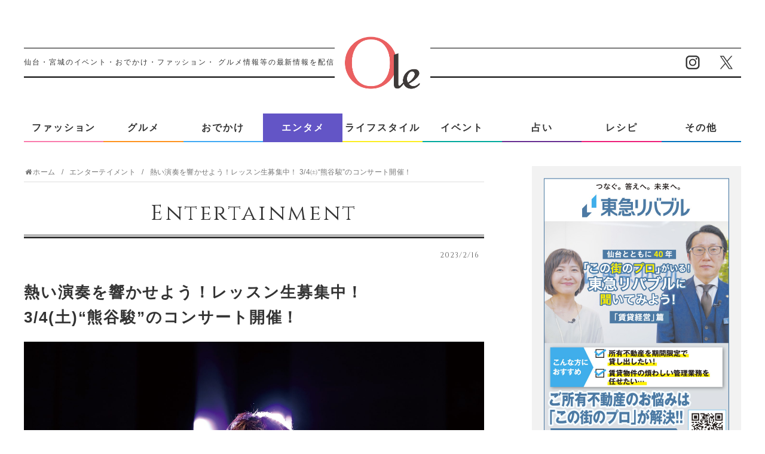

--- FILE ---
content_type: text/html; charset=UTF-8
request_url: https://o-lemo.jp/entertainment/230217-kiji-bopwind/
body_size: 11257
content:
<!DOCTYPE html>
<html lang="ja">
<head>
<!-- Google Tag Manager -->
<script>(function(w,d,s,l,i){w[l]=w[l]||[];w[l].push({'gtm.start':
new Date().getTime(),event:'gtm.js'});var f=d.getElementsByTagName(s)[0],
j=d.createElement(s),dl=l!='dataLayer'?'&l='+l:'';j.async=true;j.src=
'https://www.googletagmanager.com/gtm.js?id='+i+dl;f.parentNode.insertBefore(j,f);
})(window,document,'script','dataLayer','GTM-P96BNLK');</script>
<!-- End Google Tag Manager -->
<script data-ad-client="ca-pub-9543795278870658" async src="https://pagead2.googlesyndication.com/pagead/js/adsbygoogle.js"></script>
<meta charset="UTF-8">
<meta name="viewport" content="width=1280, maximum-scale=1, user-scalable=yes">
<link rel="alternate" type="application/rss+xml" title="オーレ（ファッション、グルメ、イベント、カルチャー、おでかけ、仙台・宮城のライフスタイル最新情報） RSS Feed" href="https://o-lemo.jp/feed/" />
<link rel="pingback" href="https://o-lemo.jp/xmlrpc.php" />
<meta name="description" content="熱い演奏を響かせよう！レッスン生募集中！3/4㈯“熊谷駿”のコンサート開催！サックス奏者“熊谷駿”のサックススクールは、自宅等での練習不要でレッスン内で楽しく成長！また、3/4㈯「楽楽楽ホール」にて“熊谷駿”のコンサートも開催！初めての方で" />
<meta name="keywords" content="エンターテイメント" />
<!-- OGP -->
<meta property="og:type" content="article">
<meta property="og:description" content="熱い演奏を響かせよう！レッスン生募集中！3/4㈯“熊谷駿”のコンサート開催！サックス奏者“熊谷駿”のサックススクールは、自宅等での練習不要でレッスン内で楽しく成長！また、3/4㈯「楽楽楽ホール」にて“熊谷駿”のコンサートも開催！初めての方で">
<meta property="og:title" content="熱い演奏を響かせよう！レッスン生募集中！ 3/4㈯“熊谷駿”のコンサート開催！">
<meta property="og:url" content="https://o-lemo.jp/entertainment/230217-kiji-bopwind/">
<meta property="og:image" content="https://o-lemo.jp/wp-content/uploads/2023/02/5DCF0272.jpg">
<meta property="og:site_name" content="オーレ（ファッション、グルメ、イベント、カルチャー、おでかけ、仙台・宮城のライフスタイル最新情報）">
<meta property="og:locale" content="ja_JP">
<!-- /OGP -->
<!-- Twitter Card -->
<meta name="twitter:card" content="summary">
<meta name="twitter:description" content="熱い演奏を響かせよう！レッスン生募集中！3/4㈯“熊谷駿”のコンサート開催！サックス奏者“熊谷駿”のサックススクールは、自宅等での練習不要でレッスン内で楽しく成長！また、3/4㈯「楽楽楽ホール」にて“熊谷駿”のコンサートも開催！初めての方で">
<meta name="twitter:title" content="熱い演奏を響かせよう！レッスン生募集中！ 3/4㈯“熊谷駿”のコンサート開催！">
<meta name="twitter:url" content="https://o-lemo.jp/entertainment/230217-kiji-bopwind/">
<meta name="twitter:image" content="https://o-lemo.jp/wp-content/uploads/2023/02/5DCF0272.jpg">
<meta name="twitter:domain" content="o-lemo.jp">
<!-- /Twitter Card -->

<title>熱い演奏を響かせよう！レッスン生募集中！ 3/4㈯“熊谷駿”のコンサート開催！  |  エンターテイメント  |  オーレ（ファッション、グルメ、イベント、カルチャー、おでかけ、仙台・宮城のライフスタイル最新情報）</title>
<meta name='robots' content='max-image-preview:large' />
<link rel='dns-prefetch' href='//o-lemo.jp' />
<link rel='dns-prefetch' href='//unpkg.com' />
<link rel='dns-prefetch' href='//www.googletagmanager.com' />
<link rel='dns-prefetch' href='//pagead2.googlesyndication.com' />
<link rel="alternate" type="application/rss+xml" title="オーレ（ファッション、グルメ、イベント、カルチャー、おでかけ、仙台・宮城のライフスタイル最新情報） &raquo; フィード" href="https://o-lemo.jp/feed/" />
<link rel='stylesheet' id='ole-style-css' href='https://o-lemo.jp/wp-content/themes/ole/style.css' type='text/css' media='all' />
<link rel='stylesheet' id='responsive-style-css' href='https://o-lemo.jp/wp-content/themes/ole/css/responsive-pc.css' type='text/css' media='all' />
<link rel='stylesheet' id='font-awesome-style-css' href='https://o-lemo.jp/wp-content/themes/ole/webfonts/css/font-awesome.min.css' type='text/css' media='all' />
<link rel='stylesheet' id='icomoon-style-css' href='https://o-lemo.jp/wp-content/themes/ole/webfonts/icomoon/style.css' type='text/css' media='all' />
<link rel='stylesheet' id='extension-style-css' href='https://o-lemo.jp/wp-content/themes/ole/css/extension.css' type='text/css' media='all' />
<style id='extension-style-inline-css' type='text/css'>
.article{font-size:15px}#header .alignleft{margin-right:30px;max-width:none}@media screen and (max-width:639px){.article br{display:block}} #main .social-count{display:none} .arrow-box{display:none}#sns-group-top .balloon-btn-set{width:auto}
</style>
<link rel='stylesheet' id='child-style-css' href='https://o-lemo.jp/wp-content/themes/ole-child/style.css' type='text/css' media='all' />
<link rel='stylesheet' id='print-style-css' href='https://o-lemo.jp/wp-content/themes/ole/css/print.css' type='text/css' media='print' />
<link rel='stylesheet' id='wp-block-library-css' href='https://o-lemo.jp/wp-includes/css/dist/block-library/style.min.css' type='text/css' media='all' />
<link rel='stylesheet' id='classic-theme-styles-css' href='https://o-lemo.jp/wp-includes/css/classic-themes.min.css' type='text/css' media='all' />
<style id='global-styles-inline-css' type='text/css'>
body{--wp--preset--color--black: #000000;--wp--preset--color--cyan-bluish-gray: #abb8c3;--wp--preset--color--white: #ffffff;--wp--preset--color--pale-pink: #f78da7;--wp--preset--color--vivid-red: #cf2e2e;--wp--preset--color--luminous-vivid-orange: #ff6900;--wp--preset--color--luminous-vivid-amber: #fcb900;--wp--preset--color--light-green-cyan: #7bdcb5;--wp--preset--color--vivid-green-cyan: #00d084;--wp--preset--color--pale-cyan-blue: #8ed1fc;--wp--preset--color--vivid-cyan-blue: #0693e3;--wp--preset--color--vivid-purple: #9b51e0;--wp--preset--gradient--vivid-cyan-blue-to-vivid-purple: linear-gradient(135deg,rgba(6,147,227,1) 0%,rgb(155,81,224) 100%);--wp--preset--gradient--light-green-cyan-to-vivid-green-cyan: linear-gradient(135deg,rgb(122,220,180) 0%,rgb(0,208,130) 100%);--wp--preset--gradient--luminous-vivid-amber-to-luminous-vivid-orange: linear-gradient(135deg,rgba(252,185,0,1) 0%,rgba(255,105,0,1) 100%);--wp--preset--gradient--luminous-vivid-orange-to-vivid-red: linear-gradient(135deg,rgba(255,105,0,1) 0%,rgb(207,46,46) 100%);--wp--preset--gradient--very-light-gray-to-cyan-bluish-gray: linear-gradient(135deg,rgb(238,238,238) 0%,rgb(169,184,195) 100%);--wp--preset--gradient--cool-to-warm-spectrum: linear-gradient(135deg,rgb(74,234,220) 0%,rgb(151,120,209) 20%,rgb(207,42,186) 40%,rgb(238,44,130) 60%,rgb(251,105,98) 80%,rgb(254,248,76) 100%);--wp--preset--gradient--blush-light-purple: linear-gradient(135deg,rgb(255,206,236) 0%,rgb(152,150,240) 100%);--wp--preset--gradient--blush-bordeaux: linear-gradient(135deg,rgb(254,205,165) 0%,rgb(254,45,45) 50%,rgb(107,0,62) 100%);--wp--preset--gradient--luminous-dusk: linear-gradient(135deg,rgb(255,203,112) 0%,rgb(199,81,192) 50%,rgb(65,88,208) 100%);--wp--preset--gradient--pale-ocean: linear-gradient(135deg,rgb(255,245,203) 0%,rgb(182,227,212) 50%,rgb(51,167,181) 100%);--wp--preset--gradient--electric-grass: linear-gradient(135deg,rgb(202,248,128) 0%,rgb(113,206,126) 100%);--wp--preset--gradient--midnight: linear-gradient(135deg,rgb(2,3,129) 0%,rgb(40,116,252) 100%);--wp--preset--duotone--dark-grayscale: url('#wp-duotone-dark-grayscale');--wp--preset--duotone--grayscale: url('#wp-duotone-grayscale');--wp--preset--duotone--purple-yellow: url('#wp-duotone-purple-yellow');--wp--preset--duotone--blue-red: url('#wp-duotone-blue-red');--wp--preset--duotone--midnight: url('#wp-duotone-midnight');--wp--preset--duotone--magenta-yellow: url('#wp-duotone-magenta-yellow');--wp--preset--duotone--purple-green: url('#wp-duotone-purple-green');--wp--preset--duotone--blue-orange: url('#wp-duotone-blue-orange');--wp--preset--font-size--small: 13px;--wp--preset--font-size--medium: 20px;--wp--preset--font-size--large: 36px;--wp--preset--font-size--x-large: 42px;--wp--preset--spacing--20: 0.44rem;--wp--preset--spacing--30: 0.67rem;--wp--preset--spacing--40: 1rem;--wp--preset--spacing--50: 1.5rem;--wp--preset--spacing--60: 2.25rem;--wp--preset--spacing--70: 3.38rem;--wp--preset--spacing--80: 5.06rem;--wp--preset--shadow--natural: 6px 6px 9px rgba(0, 0, 0, 0.2);--wp--preset--shadow--deep: 12px 12px 50px rgba(0, 0, 0, 0.4);--wp--preset--shadow--sharp: 6px 6px 0px rgba(0, 0, 0, 0.2);--wp--preset--shadow--outlined: 6px 6px 0px -3px rgba(255, 255, 255, 1), 6px 6px rgba(0, 0, 0, 1);--wp--preset--shadow--crisp: 6px 6px 0px rgba(0, 0, 0, 1);}:where(.is-layout-flex){gap: 0.5em;}body .is-layout-flow > .alignleft{float: left;margin-inline-start: 0;margin-inline-end: 2em;}body .is-layout-flow > .alignright{float: right;margin-inline-start: 2em;margin-inline-end: 0;}body .is-layout-flow > .aligncenter{margin-left: auto !important;margin-right: auto !important;}body .is-layout-constrained > .alignleft{float: left;margin-inline-start: 0;margin-inline-end: 2em;}body .is-layout-constrained > .alignright{float: right;margin-inline-start: 2em;margin-inline-end: 0;}body .is-layout-constrained > .aligncenter{margin-left: auto !important;margin-right: auto !important;}body .is-layout-constrained > :where(:not(.alignleft):not(.alignright):not(.alignfull)){max-width: var(--wp--style--global--content-size);margin-left: auto !important;margin-right: auto !important;}body .is-layout-constrained > .alignwide{max-width: var(--wp--style--global--wide-size);}body .is-layout-flex{display: flex;}body .is-layout-flex{flex-wrap: wrap;align-items: center;}body .is-layout-flex > *{margin: 0;}:where(.wp-block-columns.is-layout-flex){gap: 2em;}.has-black-color{color: var(--wp--preset--color--black) !important;}.has-cyan-bluish-gray-color{color: var(--wp--preset--color--cyan-bluish-gray) !important;}.has-white-color{color: var(--wp--preset--color--white) !important;}.has-pale-pink-color{color: var(--wp--preset--color--pale-pink) !important;}.has-vivid-red-color{color: var(--wp--preset--color--vivid-red) !important;}.has-luminous-vivid-orange-color{color: var(--wp--preset--color--luminous-vivid-orange) !important;}.has-luminous-vivid-amber-color{color: var(--wp--preset--color--luminous-vivid-amber) !important;}.has-light-green-cyan-color{color: var(--wp--preset--color--light-green-cyan) !important;}.has-vivid-green-cyan-color{color: var(--wp--preset--color--vivid-green-cyan) !important;}.has-pale-cyan-blue-color{color: var(--wp--preset--color--pale-cyan-blue) !important;}.has-vivid-cyan-blue-color{color: var(--wp--preset--color--vivid-cyan-blue) !important;}.has-vivid-purple-color{color: var(--wp--preset--color--vivid-purple) !important;}.has-black-background-color{background-color: var(--wp--preset--color--black) !important;}.has-cyan-bluish-gray-background-color{background-color: var(--wp--preset--color--cyan-bluish-gray) !important;}.has-white-background-color{background-color: var(--wp--preset--color--white) !important;}.has-pale-pink-background-color{background-color: var(--wp--preset--color--pale-pink) !important;}.has-vivid-red-background-color{background-color: var(--wp--preset--color--vivid-red) !important;}.has-luminous-vivid-orange-background-color{background-color: var(--wp--preset--color--luminous-vivid-orange) !important;}.has-luminous-vivid-amber-background-color{background-color: var(--wp--preset--color--luminous-vivid-amber) !important;}.has-light-green-cyan-background-color{background-color: var(--wp--preset--color--light-green-cyan) !important;}.has-vivid-green-cyan-background-color{background-color: var(--wp--preset--color--vivid-green-cyan) !important;}.has-pale-cyan-blue-background-color{background-color: var(--wp--preset--color--pale-cyan-blue) !important;}.has-vivid-cyan-blue-background-color{background-color: var(--wp--preset--color--vivid-cyan-blue) !important;}.has-vivid-purple-background-color{background-color: var(--wp--preset--color--vivid-purple) !important;}.has-black-border-color{border-color: var(--wp--preset--color--black) !important;}.has-cyan-bluish-gray-border-color{border-color: var(--wp--preset--color--cyan-bluish-gray) !important;}.has-white-border-color{border-color: var(--wp--preset--color--white) !important;}.has-pale-pink-border-color{border-color: var(--wp--preset--color--pale-pink) !important;}.has-vivid-red-border-color{border-color: var(--wp--preset--color--vivid-red) !important;}.has-luminous-vivid-orange-border-color{border-color: var(--wp--preset--color--luminous-vivid-orange) !important;}.has-luminous-vivid-amber-border-color{border-color: var(--wp--preset--color--luminous-vivid-amber) !important;}.has-light-green-cyan-border-color{border-color: var(--wp--preset--color--light-green-cyan) !important;}.has-vivid-green-cyan-border-color{border-color: var(--wp--preset--color--vivid-green-cyan) !important;}.has-pale-cyan-blue-border-color{border-color: var(--wp--preset--color--pale-cyan-blue) !important;}.has-vivid-cyan-blue-border-color{border-color: var(--wp--preset--color--vivid-cyan-blue) !important;}.has-vivid-purple-border-color{border-color: var(--wp--preset--color--vivid-purple) !important;}.has-vivid-cyan-blue-to-vivid-purple-gradient-background{background: var(--wp--preset--gradient--vivid-cyan-blue-to-vivid-purple) !important;}.has-light-green-cyan-to-vivid-green-cyan-gradient-background{background: var(--wp--preset--gradient--light-green-cyan-to-vivid-green-cyan) !important;}.has-luminous-vivid-amber-to-luminous-vivid-orange-gradient-background{background: var(--wp--preset--gradient--luminous-vivid-amber-to-luminous-vivid-orange) !important;}.has-luminous-vivid-orange-to-vivid-red-gradient-background{background: var(--wp--preset--gradient--luminous-vivid-orange-to-vivid-red) !important;}.has-very-light-gray-to-cyan-bluish-gray-gradient-background{background: var(--wp--preset--gradient--very-light-gray-to-cyan-bluish-gray) !important;}.has-cool-to-warm-spectrum-gradient-background{background: var(--wp--preset--gradient--cool-to-warm-spectrum) !important;}.has-blush-light-purple-gradient-background{background: var(--wp--preset--gradient--blush-light-purple) !important;}.has-blush-bordeaux-gradient-background{background: var(--wp--preset--gradient--blush-bordeaux) !important;}.has-luminous-dusk-gradient-background{background: var(--wp--preset--gradient--luminous-dusk) !important;}.has-pale-ocean-gradient-background{background: var(--wp--preset--gradient--pale-ocean) !important;}.has-electric-grass-gradient-background{background: var(--wp--preset--gradient--electric-grass) !important;}.has-midnight-gradient-background{background: var(--wp--preset--gradient--midnight) !important;}.has-small-font-size{font-size: var(--wp--preset--font-size--small) !important;}.has-medium-font-size{font-size: var(--wp--preset--font-size--medium) !important;}.has-large-font-size{font-size: var(--wp--preset--font-size--large) !important;}.has-x-large-font-size{font-size: var(--wp--preset--font-size--x-large) !important;}
.wp-block-navigation a:where(:not(.wp-element-button)){color: inherit;}
:where(.wp-block-columns.is-layout-flex){gap: 2em;}
.wp-block-pullquote{font-size: 1.5em;line-height: 1.6;}
</style>
<link rel='stylesheet' id='contact-form-7-css' href='https://o-lemo.jp/wp-content/plugins/contact-form-7/includes/css/styles.css' type='text/css' media='all' />
<link rel='stylesheet' id='cf7msm_styles-css' href='https://o-lemo.jp/wp-content/plugins/contact-form-7-multi-step-module/resources/cf7msm.css' type='text/css' media='all' />
<link rel='stylesheet' id='wordpress-popular-posts-css-css' href='https://o-lemo.jp/wp-content/plugins/wordpress-popular-posts/assets/css/wpp.css' type='text/css' media='all' />
<link rel="canonical" href="https://o-lemo.jp/entertainment/230217-kiji-bopwind/" />
<link rel='shortlink' href='https://o-lemo.jp/?p=37322' />
<link rel="alternate" type="application/json+oembed" href="https://o-lemo.jp/wp-json/oembed/1.0/embed?url=https%3A%2F%2Fo-lemo.jp%2Fentertainment%2F230217-kiji-bopwind%2F" />
<link rel="alternate" type="text/xml+oembed" href="https://o-lemo.jp/wp-json/oembed/1.0/embed?url=https%3A%2F%2Fo-lemo.jp%2Fentertainment%2F230217-kiji-bopwind%2F&#038;format=xml" />
<meta name="generator" content="Site Kit by Google 1.98.0" /><script type="text/javascript">
	window._se_plugin_version = '8.1.9';
</script>
            <style id="wpp-loading-animation-styles">@-webkit-keyframes bgslide{from{background-position-x:0}to{background-position-x:-200%}}@keyframes bgslide{from{background-position-x:0}to{background-position-x:-200%}}.wpp-widget-placeholder,.wpp-widget-block-placeholder{margin:0 auto;width:60px;height:3px;background:#dd3737;background:linear-gradient(90deg,#dd3737 0%,#571313 10%,#dd3737 100%);background-size:200% auto;border-radius:3px;-webkit-animation:bgslide 1s infinite linear;animation:bgslide 1s infinite linear}</style>
            
<!-- Google AdSense スニペット (Site Kit が追加) -->
<meta name="google-adsense-platform-account" content="ca-host-pub-2644536267352236">
<meta name="google-adsense-platform-domain" content="sitekit.withgoogle.com">
<!-- (ここまで) Google AdSense スニペット (Site Kit が追加) -->

<!-- Google AdSense スニペット (Site Kit が追加) -->
<script async="async" src="https://pagead2.googlesyndication.com/pagead/js/adsbygoogle.js?client=ca-pub-9543795278870658&amp;host=ca-host-pub-2644536267352236" crossorigin="anonymous" type="text/javascript"></script>

<!-- (ここまで) Google AdSense スニペット (Site Kit が追加) -->

<!-- Google タグ マネージャー スニペット (Site Kit が追加) -->
<script type="text/javascript">
			( function( w, d, s, l, i ) {
				w[l] = w[l] || [];
				w[l].push( {'gtm.start': new Date().getTime(), event: 'gtm.js'} );
				var f = d.getElementsByTagName( s )[0],
					j = d.createElement( s ), dl = l != 'dataLayer' ? '&l=' + l : '';
				j.async = true;
				j.src = 'https://www.googletagmanager.com/gtm.js?id=' + i + dl;
				f.parentNode.insertBefore( j, f );
			} )( window, document, 'script', 'dataLayer', 'GTM-NXJMJZ8' );
			
</script>

<!-- (ここまで) Google タグ マネージャー スニペット (Site Kit が追加) -->


<!-- CJT Global Block (1) - Single - START -->
<link rel="stylesheet" href="https://o-lemo.jp/wp-content/themes/ole-child/css/style_single.css">
<!-- CJT Global Block (1) - Single - END -->

<link rel="icon" href="https://o-lemo.jp/wp-content/uploads/2024/02/apple-touch-icon.jpg" sizes="32x32" />
<link rel="icon" href="https://o-lemo.jp/wp-content/uploads/2024/02/apple-touch-icon.jpg" sizes="192x192" />
<link rel="apple-touch-icon" href="https://o-lemo.jp/wp-content/uploads/2024/02/apple-touch-icon.jpg" />
<meta name="msapplication-TileImage" content="https://o-lemo.jp/wp-content/uploads/2024/02/apple-touch-icon.jpg" />
<style type="text/css">a.nordot-read-more { }</style><link href="https://o-lemo.jp/resource/css/zdo_drawer_menu.css" rel="stylesheet">
</head>
<body class="post-template-default single single-post postid-37322 single-format-standard categoryid-5" itemscope itemtype="http://schema.org/WebPage">
<!-- Google Tag Manager (noscript) -->
<noscript><iframe src="https://www.googletagmanager.com/ns.html?id=GTM-P96BNLK"
height="0" width="0" style="display:none;visibility:hidden"></iframe></noscript>
<!-- End Google Tag Manager (noscript) -->
<div id="container">

<!-- header -->
<header id="header" itemscope itemtype="http://schema.org/WPHeader">
 <div class="inner">
  <h1 id="logo"><a href="https://o-lemo.jp/"><img src="https://o-lemo.jp/resource/images/header/logo.png" alt="オーレ（ファッション、グルメ、イベント、カルチャー、おでかけ、仙台・宮城のライフスタイル最新情報）"></a></h1>
  <h2>仙台・宮城のイベント・おでかけ・ファッション・<br class="tb2">
   グルメ情報等の最新情報を配信！！</h2>
  <div id="header_sns">
   <ul>
    <li><a href="https://www.instagram.com/kahoku_ole/" target="_blank"><img src="https://o-lemo.jp/resource/images/header/icon_sns_instagram.png" alt="インスタグラム"></a></li>
    <li><a href="https://twitter.com/olemoolemo" target="_blank"><img src="https://o-lemo.jp/resource/images/header/icon_sns_twitter.png" alt="ツイッター"></a></li>
   </ul>
  </div>
 </div>
 <!--/ .inner -->

 <!-- #spNav -->
 <div id="spNav" class="sp">
 <nav>
  <ul class="clearfix">
   <li id="gNav_fashion"><a href="https://o-lemo.jp/fashion/"><img src="https://o-lemo.jp/wp-content/themes/ole-child/images/sp/sp_menu_01.png" alt="ファッション"></a></li>
   <li id="gNav_gourmet"><a href="https://o-lemo.jp/gourmet/"><img src="https://o-lemo.jp/wp-content/themes/ole-child/images/sp/sp_menu_02.png" alt="グルメ"></a></li>
   <li id="gNav_leisure"><a href="https://o-lemo.jp/leisure/"><img src="https://o-lemo.jp/wp-content/themes/ole-child/images/sp/sp_menu_03.png" alt="おでかけ"></a></li>
   <li id="gNav_enter"><a href="https://o-lemo.jp/entertainment/"><img src="https://o-lemo.jp/wp-content/themes/ole-child/images/sp/sp_menu_04.png" alt="エンタメ"></a></li>
   <li id="gNav_lifestyle"><a href="https://o-lemo.jp/lifestyle/"><img src="https://o-lemo.jp/wp-content/themes/ole-child/images/sp/sp_menu_05.png" alt="ライフスタイル"></a></li>
   <li id="gNav_event"><a href="https://o-lemo.jp/event/"><img src="https://o-lemo.jp/wp-content/themes/ole-child/images/sp/sp_menu_06.png" alt="イベント"></a></li>
   <li id="gNav_fortune"><a href="https://o-lemo.jp/fortune/"><img src="https://o-lemo.jp/wp-content/themes/ole-child/images/sp/sp_menu_07.png" alt="占い"></a></li>
   <li id="gNav_recipe"><a href="https://o-lemo.jp/recipe/"><img src="https://o-lemo.jp/wp-content/themes/ole-child/images/sp/sp_menu_08.png" alt="レシピ"></a></li>
   <li id="gNav_etc"><a href="https://o-lemo.jp/others/"><img src="https://o-lemo.jp/wp-content/themes/ole-child/images/sp/sp_menu_09.png" alt="その他"></a></li>
   <li id="gNav_etc"><a href="https://o-lemo.jp/movie/"><img src="https://o-lemo.jp/wp-content/themes/ole-child/images/sp/sp_menu_10.png" alt="オレモチャンネル"></a></li>
   <li id="gNav_etc"><a href="https://o-lemo.jp/sendai_news/260129_03/"><img src="https://o-lemo.jp/wp-content/themes/ole-child/images/sp/sp_menu_11.png" alt="仙台ニュース"></a></li>
      <li id="gNav_etc"><a href="https://o-lemo.jp/present_week/260130/"><img src="https://o-lemo.jp/wp-content/themes/ole-child/images/sp/sp_menu_12.png" alt="読者限定プレゼント"></a></li>
     </ul>
 </nav>
</div>
 <!--// #spNav -->
</header>

<!-- #gNav -->
<div id="gNav" class="inner">
 <div class="zdo_drawer_menu">
  <button type="button" class="zdo_drawer_button"> <span class="zdo_drawer_bar zdo_drawer_bar1"></span> <span class="zdo_drawer_bar zdo_drawer_bar2"></span> <span class="zdo_drawer_bar zdo_drawer_bar3"></span></button>
  <div class="zdo_drawer_bg"></div>
  <div class="zdo_drawer_nav_wrapper">
   <!--
<div id="scroll_logo"><a href="https://o-lemo.jp/"><img src="https://o-lemo.jp/resource/images/header/logo.png" alt="オーレ（ファッション、グルメ、イベント、カルチャー、おでかけ、仙台・宮城のライフスタイル最新情報）"></a></div>
-->
   <div id="sWrap" class="sp">
    <form method="get" id="searchform" action="https://o-lemo.jp/">
     <input type="text" placeholder="キーワードで探す" name="s" id="s">
     <input type="submit" id="searchsubmit" value="">
    </form>
   </div>
   <nav>
    <ul class="clearfix">
     <li id="gNav_fashion"><a href="https://o-lemo.jp/fashion/">ファッション</a></li>
     <li id="gNav_gourmet"><a href="https://o-lemo.jp/gourmet/">グルメ</a></li>
     <li id="gNav_leisure"><a href="https://o-lemo.jp/leisure/">おでかけ</a></li>
     <li id="gNav_enter"><a href="https://o-lemo.jp/entertainment/">エンタメ</a></li>
     <li id="gNav_lifestyle"><a href="https://o-lemo.jp/lifestyle/">ライフスタイル</a></li>
     <li id="gNav_event"><a href="https://o-lemo.jp/event/">イベント</a></li>
     <li id="gNav_fortune"><a href="https://o-lemo.jp/fortune/">占い</a></li>
     <li id="gNav_recipe"><a href="https://o-lemo.jp/recipe/">レシピ</a></li>
     <li id="gNav_etc"><a href="https://o-lemo.jp/others/">その他</a></li>
    </ul>
    <ul class="sp">
     <li><a href="https://o-lemo.jp/movie/">Olemo Channel</a></li>
     <li><a href="https://o-lemo.jp/sendai_news/260129_03/">Sendai News</a></li>
     <!-- <li>
            <a href="https://o-lemo.jp/present_week/260130/">読者限定プレゼント</a>
           </li> -->
    </ul>
   </nav>
   <div id="gNavBtnMember" class="fade_btn sp"><a href="https://o-lemo.jp/mm_flow/"><img src="https://o-lemo.jp/resource/images/header/gnav_btn_mail.png" alt="オレモメルマガ会員になって、素敵なプレゼントをゲットしよう"></a></div>
   <div id="gNav_sns" class="sp">
    <ul class="clearfix">
     <li><a href="https://www.instagram.com/kahoku_ole/" target="_blank"><img src="https://o-lemo.jp/resource/images/header/gnav_btn_sns_insta.png" alt="インスタグラム"></a></li>
     <li><a href="https://twitter.com/olemoolemo/" target="_blank"><img src="https://o-lemo.jp/resource/images/header/gnav_btn_sns_twitter.png" alt="ツイッター"></a></li>
    </ul>
   </div>
   <!--// #gNav_sns -->

  </div>
 </div>
 <!--/ .zdo_drawer_menu -->
</div>
<!--// #gNav -->

<!-- 本体部分 -->
<div id="body">
<div id="body-in" class="cf">

<!-- main -->
<main itemscope itemprop="mainContentOfPage">
<div id="main" itemscope itemtype="http://schema.org/Blog">

  
  <div id="breadcrumb" class="breadcrumb-category"><div itemtype="http://data-vocabulary.org/Breadcrumb" itemscope="" class="breadcrumb-home"><span class="fa fa-home fa-fw"></span><a href="https://o-lemo.jp" itemprop="url"><span itemprop="title">ホーム</span></a></span></div><div itemtype="http://data-vocabulary.org/Breadcrumb" itemscope=""><span class="fa fa-folder fa-fw"></span><a href="https://o-lemo.jp/./entertainment/" itemprop="url"><span itemprop="title">エンターテイメント</span></a></div><div itemscope="" itemtype="http://data-vocabulary.org/Breadcrumb"><span itemprop="title">熱い演奏を響かせよう！レッスン生募集中！ 3/4㈯“熊谷駿”のコンサート開催！</div></div><!-- /#breadcrumb -->  <div id="post-37322" class="post-37322 post type-post status-publish format-standard has-post-thumbnail hentry category-entertainment tag-147 tag-886 tag-1950 tag-2742 tag-bop-wind-music-school">
 <article class="article">
      <header>
   <p id="categoryTitle">entertainment</p>
   <p class="post-meta">
          <span class="post-date"><span class="fa fa-clock-o fa-fw"></span><time class="entry-date date published updated" datetime="2023-02-16T21:00:00+09:00">2023/2/16</time></span>
        
                       </p>


              </header>
    <div id="the-content" class="entry-content">
   
<h2 class="wp-block-heading">熱い演奏を響かせよう！レッスン生募集中！<br>3/4㈯“熊谷駿”のコンサート開催！</h2>



<figure class="wp-block-image size-full"><img decoding="async" width="1920" height="1280" src="https://o-lemo.jp/wp-content/uploads/2023/02/5DCF0272.jpg" alt="5DCF0272" class="wp-image-37323"/></figure>



<p>サックス奏者“熊谷駿”のサックススクールは、自宅等での練習不要でレッスン内で楽しく成長！また、3/4㈯「楽楽楽ホール」にて“熊谷駿”のコンサートも開催！初めての方でも楽しめる熱いコンサート！講師の腕前も要チェック！（電話予約：022-304-2211）「熊谷駿月１ジャズ道場」も引き続き開講中！全て詳細は下記よりご確認を！</p>
  </div>

<!-- SCF -->
<div class="clientWrap">
 <h4>Bop Wind Music School<br />
（バップ ウィンド ミュージック スクール）</h4>
  <dl class="clearfix u20">
    <dt>所在地／</dt>
  <dd>〒982-0801 仙台市太白区八木山本町1-33-3</dd>
      <dt>営業時間／</dt>
  <dd>開講時間／平日（月〜木）13：00〜22：00※月〜木午前・金曜日はオンラインコースのみ。</dd>
      <dt>定休日／</dt>
  <dd>土曜・日曜・祝日</dd>
      <dt>TEL／</dt>
  <dd class="tel">022-393-8487</dd>
         </dl>
 
  
  <!-- フリーエリア -->
    <div class="free_area"> ※下記メールよりお問い合わせください。<br />
Email：info@bopwind.com</div>
    <!--// フリーエリア -->
  
  <!-- フリーエリアHTML -->
    <div class="free_area"> <p>詳細は<a href="https://www.bwmusic-school.com/" target="_blank" rel="noopener">こちら</a>！</p>
</div>
    <!--// フリーエリアHTML -->
 
 </div>
<!--/ .clientWrap -->

<!--/ SCF -->

<p class="capt">※掲載の記事は2023年02月16日時点の情報となり、掲載内容によっては終了している場合もございます。あらかじめご了承ください。</p>

  <footer>
   <!-- ページリンク -->
            <div id="sns-group" class="sns-group sns-group-bottom">
    <div class="sns-group sns-group-viral">
  <div class="sns-buttons sns-buttons-icon">
    <ul class="snsb clearfix snsbs">
      	<li class="twitter-btn-icon"><a href="https://twitter.com/intent/tweet?text=%E7%86%B1%E3%81%84%E6%BC%94%E5%A5%8F%E3%82%92%E9%9F%BF%E3%81%8B%E3%81%9B%E3%82%88%E3%81%86%EF%BC%81%E3%83%AC%E3%83%83%E3%82%B9%E3%83%B3%E7%94%9F%E5%8B%9F%E9%9B%86%E4%B8%AD%EF%BC%81+3%2F4%E3%88%AF%E2%80%9C%E7%86%8A%E8%B0%B7%E9%A7%BF%E2%80%9D%E3%81%AE%E3%82%B3%E3%83%B3%E3%82%B5%E3%83%BC%E3%83%88%E9%96%8B%E5%82%AC%EF%BC%81&amp;url=https%3A%2F%2Fo-lemo.jp%2Fentertainment%2F230217-kiji-bopwind%2F" class="btn-icon-link twitter-btn-icon-link" target="blank" rel="nofollow"><span class="social-icon icon-twitter"></span><span class="social-count twitter-count"></span></a></li>
          	<li class="facebook-btn-icon"><a href="//www.facebook.com/sharer/sharer.php?u=https://o-lemo.jp/entertainment/230217-kiji-bopwind/&amp;t=%E7%86%B1%E3%81%84%E6%BC%94%E5%A5%8F%E3%82%92%E9%9F%BF%E3%81%8B%E3%81%9B%E3%82%88%E3%81%86%EF%BC%81%E3%83%AC%E3%83%83%E3%82%B9%E3%83%B3%E7%94%9F%E5%8B%9F%E9%9B%86%E4%B8%AD%EF%BC%81+3%2F4%E3%88%AF%E2%80%9C%E7%86%8A%E8%B0%B7%E9%A7%BF%E2%80%9D%E3%81%AE%E3%82%B3%E3%83%B3%E3%82%B5%E3%83%BC%E3%83%88%E9%96%8B%E5%82%AC%EF%BC%81" class="btn-icon-link facebook-btn-icon-link" target="blank" rel="nofollow"><span class="social-icon icon-facebook"></span><span class="social-count facebook-count"><span class="fa fa-spinner fa-pulse"></span></span></a></li>
                  	<li class="pocket-btn-icon"><a href="//getpocket.com/edit?url=https://o-lemo.jp/entertainment/230217-kiji-bopwind/" class="btn-icon-link pocket-btn-icon-link" target="blank" rel="nofollow"><span class="social-icon icon-pocket"></span><span class="social-count pocket-count"><span class="fa fa-spinner fa-pulse"></span></span></a></li>
            	<li class="line-btn-icon"><a href="//timeline.line.me/social-plugin/share?url=https%3A%2F%2Fo-lemo.jp%2Fentertainment%2F230217-kiji-bopwind%2F" class="btn-icon-link line-btn-icon-link" target="blank" rel="nofollow"><span class="social-icon icon-line"></span></a></li>
                      </ul>
</div>
</div>       </div>
      <p class="footer-post-meta">
        <span class="post-tag">
        <a href="https://o-lemo.jp/tag/%e7%86%8a%e8%b0%b7%e9%a7%bf/" rel="tag">熊谷駿</a> <a href="https://o-lemo.jp/tag/%e3%82%b5%e3%83%83%e3%82%af%e3%82%b9/" rel="tag">サックス</a> <a href="https://o-lemo.jp/tag/%e3%83%ac%e3%83%83%e3%82%b9%e3%83%b3/" rel="tag">レッスン</a> <a href="https://o-lemo.jp/tag/%e6%9c%881%e3%82%b8%e3%83%a3%e3%82%ba%e9%81%93%e5%a0%b4/" rel="tag">月1ジャズ道場</a> <a href="https://o-lemo.jp/tag/bop-wind-music-school/" rel="tag">Bop Wind Music School</a>    </span>
                   </p>
  </footer>
 </article>
 <!-- .article -->
 </div>
<!-- .post -->

      <div id="under-entry-body">

            <aside id="related-entries">
        <h2>あなたにオススメの関連記事</h2>
          
<div class="box3">
 <ul class="clearfix">
      
<li> <a href="https://o-lemo.jp/entertainment/211229-paradiso/" title="宮城のおいしさ届け隊「特別篇」年末年始のパラディソ景品案内">
 <figure class="channelThum">
    <img width="300" height="225" src="https://o-lemo.jp/wp-content/uploads/2021/12/扇屋サムネ-300x225.jpg" class="thumbnail-entry-thumb-image wp-post-image" alt="" decoding="async" loading="lazy" />   </figure>
       <span class="post-date"><span class="fa fa-clock-o fa-fw"></span><time class="entry-date date published updated" datetime="2021-12-28T21:13:20+09:00">2021/12/28</time></span>
     <h4>宮城のおいしさ届け隊「特別篇」年末年始のパラディソ景品案内</h4>
 </a> </li>
      
<li> <a href="https://o-lemo.jp/entertainment/220401-kiji-bopwind/" title="名実ともに日本のジャズをリードする若きプレイヤー達が集結！熱く躍動するセッション！ 前売り完売が続く“熊谷駿”ジャズコンサート「BOP CASTLE」が5/29㈰開催!!">
 <figure class="channelThum">
    <img width="300" height="225" src="https://o-lemo.jp/wp-content/uploads/2022/03/200119-00143eye-300x225.jpg" class="thumbnail-entry-thumb-image wp-post-image" alt="" decoding="async" loading="lazy" />   </figure>
       <span class="post-date"><span class="fa fa-clock-o fa-fw"></span><time class="entry-date date published updated" datetime="2022-03-30T17:45:36+09:00">2022/3/30</time></span>
     <h4>名実ともに日本のジャズをリードする若きプレイヤー達が集結！熱く躍動するセッション！ 前売り完売が続く“熊谷駿”ジャズコンサート「BOP CASTLE」が5/29㈰開催!!</h4>
 </a> </li>
      
<li> <a href="https://o-lemo.jp/gourmet/211203-paradiso/" title="今週末のパラディソ景品ご案内「宮城のおいしさ届け隊」">
 <figure class="channelThum">
    <img width="300" height="225" src="https://o-lemo.jp/wp-content/uploads/2021/12/オーレwebサムネイル-300x225.jpg" class="thumbnail-entry-thumb-image wp-post-image" alt="" decoding="async" loading="lazy" />   </figure>
       <span class="post-date"><span class="fa fa-clock-o fa-fw"></span><time class="entry-date date published updated" datetime="2021-12-02T19:56:12+09:00">2021/12/2</time></span>
     <h4>今週末のパラディソ景品ご案内「宮城のおいしさ届け隊」</h4>
 </a> </li>
      
<li> <a href="https://o-lemo.jp/entertainment/210205-jimotopics-ox/" title="JimoTopics—地元のメディアを深掘り！—仙台放送新人アナウンサー伊藤瞳さん［第2弾］">
 <figure class="channelThum">
    <img width="300" height="225" src="https://o-lemo.jp/wp-content/uploads/2021/02/DSC2864-300x225.jpg" class="thumbnail-entry-thumb-image wp-post-image" alt="" decoding="async" loading="lazy" />   </figure>
       <span class="post-date"><span class="fa fa-clock-o fa-fw"></span><time class="entry-date date published updated" datetime="2021-02-04T13:29:31+09:00">2021/2/4</time></span>
     <h4>JimoTopics—地元のメディアを深掘り！—仙台放送新人アナウンサー伊藤瞳さん［第2弾］</h4>
 </a> </li>
      
<li> <a href="https://o-lemo.jp/gourmet/220819-paradiso/" title="今週末のパラディソ景品ご案内「宮城のおいしさ届け隊」">
 <figure class="channelThum">
    <img width="300" height="225" src="https://o-lemo.jp/wp-content/uploads/2022/08/para-300x225.jpg" class="thumbnail-entry-thumb-image wp-post-image" alt="" decoding="async" loading="lazy" />   </figure>
       <span class="post-date"><span class="fa fa-clock-o fa-fw"></span><time class="entry-date date published updated" datetime="2022-08-17T09:11:54+09:00">2022/8/17</time></span>
     <h4>今週末のパラディソ景品ご案内「宮城のおいしさ届け隊」</h4>
 </a> </li>
      
<li> <a href="https://o-lemo.jp/entertainment/220415-kiji-bopwind-school/" title="新コース「デジタルサックスコース」今夏開講！ 受講予約受付中！デジタルサックスの世界へ！">
 <figure class="channelThum">
    <img width="300" height="225" src="https://o-lemo.jp/wp-content/uploads/2022/04/bopwindschool-1-300x225.jpg" class="thumbnail-entry-thumb-image wp-post-image" alt="" decoding="async" loading="lazy" />   </figure>
       <span class="post-date"><span class="fa fa-clock-o fa-fw"></span><time class="entry-date date published updated" datetime="2022-04-15T01:47:08+09:00">2022/4/15</time></span>
     <h4>新コース「デジタルサックスコース」今夏開講！ 受講予約受付中！デジタルサックスの世界へ！</h4>
 </a> </li>
   </ul>
</div>

  <br style="clear:both;">      </aside><!-- #related-entries -->
      


      
      
      
            </div>
    
</div>
<!-- /#main -->
</main>
<!-- sidebar -->
<div id="sidebar" role="complementary">
  
 <!-- side_ads -->
 
<div id="banner_side" class="fade_btn">
  <a href="https://www.youtube.com/watch?v=J_LuYbcSJ5w" target="_blank"> <img src="https://o-lemo.jp/wp-content/uploads/2024/06/240607_東急リバブルn.jpg" alt=""> </a>
 </div>


 <!--/ side_ads -->
 
 <div id="side_ranking">
 <!-- 人気記事 -->

<h3 class="font--cinzel">Ranking</h3>


<div class="ranking"><ul>
<li><div class="rankThum"><a href="https://o-lemo.jp/entertainment/post-54381/" target="_self"><img src="https://o-lemo.jp/wp-content/uploads/wordpress-popular-posts/54381-featured-320x240.jpg" width="320" height="240" alt="" class="wpp-thumbnail wpp_featured wpp_cached_thumb" loading="lazy" /></a></div><div class="rankTxt"><h4><a href="https://o-lemo.jp/entertainment/post-54381/" class="wpp-post-title" target="_self">【1月公開のオススメ映画】『MOVIX仙台』にて、話題の映画を続々公開中！</a></h4></div></li>
<li><div class="rankThum"><a href="https://o-lemo.jp/entertainment/240223-minitheater/" target="_self"><img src="https://o-lemo.jp/wp-content/uploads/wordpress-popular-posts/42245-featured-320x240.jpg" width="320" height="240" alt="" class="wpp-thumbnail wpp_featured wpp_cached_thumb" loading="lazy" /></a></div><div class="rankTxt"><h4><a href="https://o-lemo.jp/entertainment/240223-minitheater/" class="wpp-post-title" target="_self">【仙台】映画館『チネ・ラヴィータ』が3月末で閉館。そうだ、今こそミニシアターへ行こう！</a></h4></div></li>
<li><div class="rankThum"><a href="https://o-lemo.jp/entertainment/200828-tbckisyouyohoushi/" target="_self"><img src="https://o-lemo.jp/wp-content/uploads/wordpress-popular-posts/4806-featured-320x240.jpg" width="320" height="240" alt="" class="wpp-thumbnail wpp_featured wpp_cached_thumb" loading="lazy" /></a></div><div class="rankTxt"><h4><a href="https://o-lemo.jp/entertainment/200828-tbckisyouyohoushi/" class="wpp-post-title" target="_self">8月28日は“気象予報士の日”！ 東北放送・気象予報士 今野桂吾さんインタビュー</a></h4></div></li>
<li><div class="rankThum"><a href="https://o-lemo.jp/entertainment/201204-jimotopi-erichichibu/" target="_self"><img src="https://o-lemo.jp/wp-content/uploads/wordpress-popular-posts/9131-featured-320x240.jpg" width="320" height="240" alt="eyecatch" class="wpp-thumbnail wpp_featured wpp_cached_thumb" loading="lazy" /></a></div><div class="rankTxt"><h4><a href="https://o-lemo.jp/entertainment/201204-jimotopi-erichichibu/" class="wpp-post-title" target="_self">［JimoTopics 秩父英里さん］時には、地元・仙台の魅力も作品に！ 自分らしい音の世界を描いていきたい</a></h4></div></li>
<li><div class="rankThum"><a href="https://o-lemo.jp/entertainment/210507-jimotopi-tbc/" target="_self"><img src="https://o-lemo.jp/wp-content/uploads/wordpress-popular-posts/15629-featured-320x240.jpg" width="320" height="240" alt="ひるまでウォッチン！" class="wpp-thumbnail wpp_featured wpp_cached_thumb" loading="lazy" /></a></div><div class="rankTxt"><h4><a href="https://o-lemo.jp/entertainment/210507-jimotopi-tbc/" class="wpp-post-title" target="_self">JimoTopics−地元のメディアを深掘り！−ひるまでウォッチン！</a></h4></div></li>

</ul></div>
<!-- 人気記事終わり --> </div>
 
 <!-- side_banner -->
 
<div id="bannerList" class="fade_btn">
 <ul class="clearfix">
        <li>
         <a href="https://o-lemo.jp/livable-tohoku/kiitemita/" target="_blank"> <img src="https://o-lemo.jp/wp-content/uploads/2023/08/オーレサイドバナー.jpg" alt=""> </a>
           </li>
          <li>
         <a href="https://o-lemo.jp/movie/"> <img src="https://o-lemo.jp/wp-content/uploads/2020/04/side_banner_movie.jpg" alt="オレモチャンネル"> </a>
           </li>
          <li>
         <a href="https://o-lemo.jp/recipe/"> <img src="https://o-lemo.jp/wp-content/uploads/2020/04/side_banner_recipe.jpg" alt="百ごはん"> </a>
           </li>
          <li>
         <a href="https://o-lemo.jp/present_week/260130/"><img src="https://o-lemo.jp/wp-content/uploads/2020/04/btn_present.jpg" alt="読者プレゼント"></a>
        </li>
          <li>
         <a href="https://o-lemo.jp/fortune/"> <img src="https://o-lemo.jp/wp-content/uploads/2020/04/banner_fortune_side.jpg" alt="オーレ占い"> </a>
           </li>
          <li>
         <a href="https://o-lemo.jp/column_soulful/101/"><img src="https://o-lemo.jp/wp-content/uploads/2020/07/image_123650291_生成.jpg" alt="スキッと解決コラム"></a>
        </li>
          <li>
         <a href="https://o-lemo.jp/oshiete/"> <img src="https://o-lemo.jp/wp-content/uploads/2020/04/side_banner_oshiete.jpg" alt="教えて○○先生"> </a>
            <p>プロの先生方が、あなたのお悩みにお答えします！</p>
     </li>
          <li>
         <a href="https://o-lemo.jp/housegallery/"> <img src="https://o-lemo.jp/wp-content/uploads/2020/04/galleryside-1.jpg" alt="最新住宅展示場ガイド"> </a>
           </li>
       </ul>
</div>
 <!--/ side_banner -->
 
 <div id="sidebar-widget"> 
  <!-- ウイジェット -->
   </div>
 </div>
<!-- /#sidebar --></div>
<!-- /#body-in -->
</div>
<!-- /#body -->

<!-- footer_banner -->

<div id="banner_footer" class="fade_btn">
 <ul class="inner">
      <li><a href="https://totonoibiyori.pref.miyagi.jp/" target="_blank"><img width="680" height="255" src="https://o-lemo.jp/wp-content/uploads/2026/01/オーレ用バナー.jpg" class="attachment-large size-large" alt="" decoding="async" loading="lazy" /></a></li>
      <li><a href="https://www.khb-tv.co.jp/mezasechoten/" target="_blank"><img width="680" height="255" src="https://o-lemo.jp/wp-content/uploads/2025/06/頂点バナー2.jpg" class="attachment-large size-large" alt="" decoding="async" loading="lazy" /></a></li>
      <li><a href="https://o-lemo.jp/livable-tohoku/kiitemita/" target="_blank"><img width="680" height="255" src="https://o-lemo.jp/wp-content/uploads/2023/05/東急リバブル_オーレフッターバナー-5-1024x384.jpg" class="attachment-large size-large" alt="" decoding="async" loading="lazy" /></a></li>
      <li><a href="https://tohoku-milk.jp/" target="_blank"><img width="680" height="255" src="https://o-lemo.jp/wp-content/uploads/2020/04/200310_milkbanner.jpg" class="attachment-large size-large" alt="" decoding="async" loading="lazy" /></a></li>
     </ul>
</div>
<!--/ footer_banner -->

<!-- footer -->
<footer itemscope itemtype="http://schema.org/WPFooter">
 <div id="footer" class="main-footer">
  <div id="footer-in">
   
   <!-- #fNav -->
   
<h6>
 <figure><img src="https://o-lemo.jp/resource/images/footer/logo_white.png" alt=""></figure>
</h6>
<p>仙台・宮城のイベント・おでかけ・ファッション・<br class="tb2">
 グルメ情報等の最新情報を配信！</p>
<div id="fNav_btn_mail"><a href="https://o-lemo.jp/mm_flow/"><img src="https://o-lemo.jp/resource/images/footer/fnav_btn_mail.png" alt="オレモメルマガ会員になって、素敵なプレゼントをゲットしよう"></a></div>
<div id="fNav">
 <nav>
  <ul class="clearfix">
   <li id="fNav_fashion"><a href="https://o-lemo.jp/fashion/">ファッション</a></li>
   <li id="fNav_gourmet"><a href="https://o-lemo.jp/gourmet/">グルメ</a></li>
   <li id="fNav_leisure"><a href="https://o-lemo.jp/leisure/">おでかけ</a></li>
   <li id="fNav_enter"><a href="https://o-lemo.jp/entertainment/">エンタメ</a></li>
   <li id="fNav_lifestyle"><a href="https://o-lemo.jp/lifestyle/">ライフスタイル</a></li>
   <li id="fNav_event"><a href="https://o-lemo.jp/event/">イベント</a></li>
   <li id="fNav_fortune"><a href="https://o-lemo.jp/fortune/">占い</a></li>
   <li id="fNav_recipe"><a href="https://o-lemo.jp/recipe/">レシピ</a></li>
   <li id="fNav_etc"><a href="https://o-lemo.jp/others/">その他</a></li>
   <li id="fNav_top" class="tb"><a href="https://o-lemo.jp/">トップページ</a></li>
  </ul>
 </nav>
</div>
<!--/ #fNav -->
<div id="fNav2">
 <ul class="clearfix">
  <li><a href="https://o-lemo.jp/privacy/">個人情報保護方針</a></li>
  <li><a href="https://o-lemo.jp/mm_flow2/">会員登録情報変更</a></li>
  <li><a href="http://www.agency.co.jp/ole/" target="_blank">広告掲載について</a></li>
  <li class="sp"><a href="https://o-lemo.jp/">トップページへ戻る</a></li>
 </ul>
</div>
<!--/ #fNav2 --> 

   <!-- #fNav -->

   <div id="copyright" class="wrapper">
        <div class="credit"> Copyright (C) Daiichi Agency. All Rights Reserved. </div>
       </div>
  </div>
  <!-- /#footer-in -->
 </div>
 <!-- /#footer -->
</footer>
<div id="page-top">
      <a id="move-page-top"><span class="fa fa-angle-double-up fa-2x"></span></a>
  
</div>
</div>
<!-- /#container -->
		<!-- Google タグ マネージャー (noscript) スニペット (Site Kit が追加) -->
		<noscript>
			<iframe src="https://www.googletagmanager.com/ns.html?id=GTM-NXJMJZ8" height="0" width="0" style="display:none;visibility:hidden"></iframe>
		</noscript>
		<!-- (ここまで) Google タグ マネージャー (noscript) スニペット (Site Kit が追加) -->
		<script type='text/javascript' src='https://o-lemo.jp/wp-includes/js/jquery/jquery.min.js' id='jquery-core-js'></script>
<script type='text/javascript' src='https://o-lemo.jp/wp-includes/js/jquery/jquery-migrate.min.js' id='jquery-migrate-js'></script>
<script type='text/javascript' id='simplicity-js-js-extra'>
/* <![CDATA[ */
var social_count_config = {"permalink":"https:\/\/o-lemo.jp\/entertainment\/230217-kiji-bopwind\/","rss2_url":"https:\/\/o-lemo.jp\/feed\/","theme_url":"https:\/\/o-lemo.jp\/wp-content\/themes\/ole","all_sns_share_btns_visible":"1","all_share_count_visible":"","twitter_btn_visible":"1","twitter_count_visible":"","facebook_btn_visible":"1","google_plus_btn_visible":"","hatena_btn_visible":"","pocket_btn_visible":"1","feedly_btn_visible":"","push7_btn_visible":"","push7_app_no":null};
/* ]]> */
</script>
<script src="https://o-lemo.jp/wp-content/themes/ole/javascript.js" defer></script>
<script src="https://o-lemo.jp/wp-content/themes/ole-child/javascript.js" defer></script>
<script type='text/javascript' src='https://o-lemo.jp/wp-content/plugins/contact-form-7/includes/swv/js/index.js' id='swv-js'></script>
<script type='text/javascript' id='contact-form-7-js-extra'>
/* <![CDATA[ */
var wpcf7 = {"api":{"root":"https:\/\/o-lemo.jp\/wp-json\/","namespace":"contact-form-7\/v1"}};
/* ]]> */
</script>
<script type='text/javascript' src='https://o-lemo.jp/wp-content/plugins/contact-form-7/includes/js/index.js' id='contact-form-7-js'></script>
<script type='text/javascript' id='cf7msm-js-extra'>
/* <![CDATA[ */
var cf7msm_posted_data = [];
/* ]]> */
</script>
<script type='text/javascript' src='https://o-lemo.jp/wp-content/plugins/contact-form-7-multi-step-module/resources/cf7msm.min.js' id='cf7msm-js'></script>
<script type='application/json' id='wpp-json'>
{"sampling_active":0,"sampling_rate":100,"ajax_url":"https:\/\/o-lemo.jp\/wp-json\/wordpress-popular-posts\/v1\/popular-posts","api_url":"https:\/\/o-lemo.jp\/wp-json\/wordpress-popular-posts","ID":37322,"token":"56a65f27da","lang":0,"debug":0}
</script>
<script type='text/javascript' src='https://o-lemo.jp/wp-content/plugins/wordpress-popular-posts/assets/js/wpp.min.js' id='wpp-js-js'></script>
<script type='text/javascript' src='https://unpkg.com/clipboard@2/dist/clipboard.min.js' id='script-clipboard-js'></script>
<script type='text/javascript' src='https://o-lemo.jp/resource/js/module.js' id='script-copyguard-js'></script>

<!-- Google アナリティクス スニペット (Site Kit が追加) -->
<script type='text/javascript' src='https://www.googletagmanager.com/gtag/js?id=UA-37837617-2' id='google_gtagjs-js' async></script>
<script type='text/javascript' id='google_gtagjs-js-after'>
window.dataLayer = window.dataLayer || [];function gtag(){dataLayer.push(arguments);}
gtag('set', 'linker', {"domains":["o-lemo.jp"]} );
gtag("js", new Date());
gtag("set", "developer_id.dZTNiMT", true);
gtag("config", "UA-37837617-2", {"anonymize_ip":true});
</script>

<!-- (ここまで) Google アナリティクス スニペット (Site Kit が追加) -->

<script src="https://o-lemo.jp/resource/js/zdo_drawer_menu.js"></script>
<script src="https://o-lemo.jp/resource/js/common.js" charset="UTF-8"></script>






</body></html>


--- FILE ---
content_type: text/html; charset=utf-8
request_url: https://www.google.com/recaptcha/api2/aframe
body_size: 184
content:
<!DOCTYPE HTML><html><head><meta http-equiv="content-type" content="text/html; charset=UTF-8"></head><body><script nonce="oCXWh12uADw5xBKP2rYu3Q">/** Anti-fraud and anti-abuse applications only. See google.com/recaptcha */ try{var clients={'sodar':'https://pagead2.googlesyndication.com/pagead/sodar?'};window.addEventListener("message",function(a){try{if(a.source===window.parent){var b=JSON.parse(a.data);var c=clients[b['id']];if(c){var d=document.createElement('img');d.src=c+b['params']+'&rc='+(localStorage.getItem("rc::a")?sessionStorage.getItem("rc::b"):"");window.document.body.appendChild(d);sessionStorage.setItem("rc::e",parseInt(sessionStorage.getItem("rc::e")||0)+1);localStorage.setItem("rc::h",'1769801378788');}}}catch(b){}});window.parent.postMessage("_grecaptcha_ready", "*");}catch(b){}</script></body></html>

--- FILE ---
content_type: text/css
request_url: https://o-lemo.jp/wp-content/themes/ole-child/css/basic.css?210712
body_size: 4429
content:
@charset "UTF-8";
@import url("//fonts.googleapis.com/css?family=Cinzel|Amiri");
.font--amiri {
  font-family: "Amiri", serif;
}
.amiri {
  font-family: "Amiri", serif;
}
.font--cinzel {
  font-family: "Cinzel", serif;
}
@font-face {
  font-family: "Yu Gothic M";
  src: local("Yu Gothic Medium");
}
@font-face {
  font-family: "Yu Gothic M";
  src: local("Yu Gothic Bold");
  font-weight: bold;
}
/*========================================================================== common ==========================================================================*/
body {
  font-size: 16px;
  line-height: 1.8;
  font-family: YuGothic, "Yu Gothic M", "Yu Gothic Medium", "游ゴシック体", "游ゴシック Medium",
    "Hiragino Kaku Gothic ProN", "Hiragino Kaku Gothic Pro", メイリオ, Meiryo, sans-serif;
  -webkit-text-size-adjust: 100%;
  -webkit-font-smoothing: antialiased;
  text-rendering: optimizeLegibility;
  /**/
  font-feature-settings: "palt";
  -webkit-font-feature-settings: "palt";
  -moz-font-feature-settings: "palt";
  letter-spacing: 0.12em;
  margin: 0;
}
* {
  box-sizing: border-box;
}
a {
  color: #333;
  text-decoration: underline;
}
a:hover {
  text-decoration: none;
}
img {
  line-height: 1;
  vertical-align: bottom;
  max-width: 100%;
  height: auto;
  pointer-events: none;
}
a img {
  pointer-events: all;
}
figure,
img {
  line-height: 1 !important;
  font-size: 1px;
  max-width: 100%;
  height: auto;
  margin: 0;
  user-select: none;
  -webkit-user-select: none;
  -ms-user-select: none;
  -moz-user-select: none;
  -khtml-user-select: none;
  -webkit-user-drag: none;
  -khtml-user-drag: none;
  backface-visibility: hidden;
  -webkit-backface-visibility: hidden;
}
#btnfake,
#fake {
  position: fixed;
  left: 0;
  top: 0;
  z-index: 100;
  width: 100vw;
  height: 100vh;
  background-color: #fff;
}

@media all and (min-width: 841px) {
}
@media screen and (min-width: 641px) and (max-width: 840px) {
}
@media screen and (max-width: 640px) {
  body {
    letter-spacing: 0.1em;
  }
}
/*============================================================================

　layout

=============================================================================*/
#container {
  width: 100%;
  position: relative;
  padding-top: 70px;
}
@media screen and (min-width: 641px) {
}
@media screen and (max-width: 840px) {
  #container {
    padding-top: 50px;
  }
}
@media screen and (max-width: 640px) {
  #container {
    padding-top: 124px;
  }
}
/* inner
--------------------------------------------------------------------------------*/
.inner,
.inner2 {
  clear: both;
  width: 100%;
  margin-left: auto;
  margin-right: auto;
  padding-left: 30px;
  padding-right: 30px;
}
.inner {
  max-width: 1260px;
}
.inner2 {
  max-width: 1200px;
}
/**/
.inner_in,
.inner2_in {
  clear: both;
  width: 100%;
  margin-left: auto;
  margin-right: auto;
}
.inner_in {
  max-width: 1260px;
}
.inner2_in {
  max-width: 1200px;
}
/**/
.inner:after,
.inner2:after {
  content: "";
  display: block;
  clear: both;
  height: 0;
  visibility: hidden;
}
@media all and (min-width: 841px) {
}
@media screen and (min-width: 641px) and (max-width: 840px) {
  .inner,
  .inner2 {
    padding-left: 20px;
    padding-right: 20px;
  }
}
@media screen and (max-width: 640px) {
  .inner,
  .inner2 {
    padding-left: 15px;
    padding-right: 15px;
  }
}
/*========================================================================== common class ==========================================================================*/
#header:after,
section:after {
  content: "";
  display: block;
  clear: both;
  height: 0;
  visibility: hidden;
}
/*===========================================================================

　header

============================================================================*/
#header {
  position: relative;
  background-color: #fff;
  margin-bottom: 60px;
  z-index: 1000;
}
#header .inner {
  position: relative;
}
#header .inner2 {
}
#header h1#logo {
  /* width: 120px; */
  width: 160px;
  line-height: 1;
}
#header h1#logo img {
}
#header h1#logo a {
  display: block;
}
/**/
#header_sns {
  position: absolute;
  top: 50%;
  -webkit-transform: translateY(-50%);
  transform: translateY(-50%);
  right: 30px;
}
#header_sns ul {
}
#header_sns ul li {
  display: inline-block;
  width: 50px;
  text-align: center;
}
#header_sns ul li img {
  width: 32px;
}
#header_sns ul li a {
  -webkit-transition: 0.3s;
  -moz-transition: 0.3s;
  -o-transition: 0.3s;
  transition: 0.3s;
}
#header_sns ul li a:hover {
  -ms-filter: "alpha(opacity=30)";
  filter: alpha(opacity=30);
  opacity: 0.3;
}
@media all and (min-width: 1101px) {
  #header h2 br {
    display: none;
  }
}
@media screen and (min-width: 641px) {
  #header h1#logo {
    padding: 15px;
    position: absolute;
    top: 50%;
    left: 50%;
    -webkit-transform: translate(-50%, -50%);
    transform: translate(-50%, -50%);
    background-color: #fff;
    margin: 0;
  }
  #header h2 {
    font-size: 12px;
    font-weight: normal;
    padding-top: 14px;
    padding-bottom: 14px;
    border-top: 1px solid #000000;
    border-bottom: 2px solid #000000;
  }
}
@media screen and (min-width: 641px) and (max-width: 840px) {
  #header {
    margin-bottom: 40px;
  }
}
@media screen and (max-width: 640px) {
  #wrapper {
    padding-top: 64px;
  }
  #header {
    padding-top: 10px;
    margin-bottom: 0;
    -webkit-transition: 0.3s;
    -moz-transition: 0.3s;
    -o-transition: 0.3s;
    transition: 0.3s;
    /*
 }
 header.fixed {
  */
    position: fixed;
    top: 0;
    width: 100%;
    -webkit-box-shadow: 0px 0px 10px rgba(0, 0, 0, 0.15);
    box-shadow: 0px 0px 10px rgba(0, 0, 0, 0.15);
  }
  #header .inner {
  }
  #header h1#logo {
    float: left;
    width: 40px;
    margin-top: 0;
    margin-bottom: 0;
    margin-right: 20px;
    -webkit-transition: 0.3s;
    -moz-transition: 0.3s;
    -o-transition: 0.3s;
    transition: 0.3s;
  }
  #header h2 {
    font-size: 10px;
    font-weight: normal;
    padding-top: 7px;
    padding-left: 7px;
    padding-right: 0px;
    padding-bottom: 0px;
    letter-spacing: 0.1em;
    margin-top: 0;
    margin-bottom: 0;
  }
  /* fixed
 header.fixed h1#logo {
  width: 40px;
 }
 */
  #header_sns {
    display: none;
  }
}
/*	スマホメニュー
--------------------------------------------------------------------------------*/
.navi_button {
  position: absolute;
  top: 0;
  right: 0;
  cursor: pointer;
}
#sp-toggle {
  display: inline-block;
  position: relative;
  width: 70px;
  height: 70px;
  background: #000000;
}
#sp-toggle:hover {
  background: #000000;
}
#sp-toggle-icon {
  display: block;
  position: absolute;
  top: 50%;
  left: 50%;
  width: 20px;
  height: 2px;
  margin: -1px 0 0 -7px;
  background: #fff;
  transition: 0.2s;
}
#sp-toggle-icon:before,
#sp-toggle-icon:after {
  display: block;
  content: "";
  position: absolute;
  top: 50%;
  left: 0;
  width: 20px;
  height: 2px;
  background: #fff;
  transition: 0.3s;
}
#sp-toggle-icon:before {
  margin-top: -8px;
}
#sp-toggle-icon:after {
  margin-top: 6px;
}
#sp-toggle .close {
  background: transparent;
}
#sp-toggle .close:before,
#sp-toggle .close:after {
  margin-top: 0;
}
#sp-toggle .close:before {
  transform: rotate(-45deg);
  -webkit-transform: rotate(-45deg);
}
#sp-toggle .close:after {
  transform: rotate(-135deg);
  -webkit-transform: rotate(-135deg);
}
@media all and (min-width: 841px) {
}
@media screen and (min-width: 641px) and (max-width: 840px) {
}
@media screen and (max-width: 640px) {
  #sp-toggle {
    display: inline-block;
    position: relative;
    width: 50px;
    height: 50px;
    background: #000000;
  }
  #sp-toggle-icon {
    display: block;
    position: absolute;
    margin-left: -10px;
  }
}
/*	headerR
--------------------------------------------------------------------------------*/
#headerR {
  width: 50%;
  float: right;
}
#headerR ul {
}
#headerR ul li {
  display: inline-block;
}
#headerR ul li a {
}
/*===========================================================================

　main

============================================================================*/
main {
  float: left;
  width: 64.167%;
  max-width: 770px;
}
main #main {
  float: none;
  width: 100%;
  border: 0px solid #ddd;
  padding: 0;
  position: relative;
}
.article {
  line-height: 1.8;
}
#contents {
  clear: both;
  float: left;
  max-width: 770px;
  width: 64.167%;
  /*
		width: 61.82%;
		*/
  padding-bottom: 100px;
}
#contents section {
}
#contents section:after {
  content: "";
  display: block;
  clear: both;
  height: 0;
  visibility: hidden;
}
@media all and (min-width: 841px) {
}
@media screen and (max-width: 840px) {
  main {
    float: none;
    width: 100%;
    max-width: 100%;
    margin-bottom: 80px;
  }
  .article {
  }
}
@media screen and (max-width: 640px) {
  .article {
    font-size: 0.8em;
  }
}
/* パンくず
--------------------------------------------------------------------------------*/
#breadcrumb {
  margin-bottom: 20px;
  color: #777;
  font-size: 12px;
  letter-spacing: 0.03em;
  padding-bottom: 5px;
  border-bottom: 1px solid #ddd;
}
div#breadcrumb div {
  display: inline;
}
div#breadcrumb div:before {
}
div#breadcrumb div:not(:last-child) {
}
div#breadcrumb div:not(:last-child):after {
  content: "/";
  padding-left: 10px;
  padding-right: 10px;
}
#breadcrumb span.fa-folder {
  display: none;
}
#breadcrumb a {
  text-decoration: none;
  color: #777;
}
#breadcrumb a:not(:last-child) {
}
#breadcrumb a:not(:last-child):after {
}
@media screen and (max-width: 640px) {
  #breadcrumb {
    margin-bottom: 15px;
    font-size: 10px;
    letter-spacing: 0em;
    padding-top: 7px;
    padding-bottom: 5px;
    line-height: 1.3;
  }
}
/*===========================================================================

　ranking

============================================================================*/
.ranking {
  clear: both;
  /* margin-bottom: 40px; */
}
.ranking h3 {
  font-weight: normal;
}
.ranking ul {
  padding: 0 !important;
  margin: 0 !important;
  counter-reset: number 0; /* number のカウンタを 0 にセット */
}
.ranking ul li {
  position: relative;
}
.ranking ul li:before {
  position: absolute;
  counter-increment: number;
  content: counter(number);
  display: block;
  width: 30px;
  height: 30px;
  line-height: 30px;
  text-align: center;
  background: #bfbfbf;
  color: #fff;
  z-index: 5;
}
.ranking ul li:after {
  content: "";
  display: block;
  clear: both;
  height: 0;
  visibility: hidden;
}
.ranking ul li:nth-child(1):before {
  background: #ecd357;
}
.ranking ul li:nth-child(2):before {
  background: #a9c6d5;
}
.ranking ul li:nth-child(3):before {
  background: #c58459;
}
.ranking ul li a {
  text-decoration: none;
}
.ranking ul li h4 a:hover {
}
.ranking ul li .rankThum {
  background-color: #fff;
  position: relative;
  float: left;
  width: 120px;
  height: auto;
  margin-right: 20px;
  padding-top: 90px;
  overflow: hidden;
}
.ranking ul li .rankThum a {
  display: block;
}
.ranking ul li .rankThum img {
  position: absolute;
  left: 0;
  top: 0;
  width: 100%;
  float: none;
  font-size: 1px;
  transform: scale(1);
  transition: ease-in-out 0.25s;
}
.ranking ul li .rankThum:hover img {
  transform: scale(1.07);
  -ms-filter: "alpha(opacity=40)";
  filter: alpha(opacity=40);
  opacity: 0.4;
}
/* オレモチャンネルのみ */
.single-movie .ranking ul li .rankThum,
.post-type-archive-movie .ranking ul li .rankThum {
  padding-top: 67px;
}
/* オレモチャンネルのみ ここまで */
.ranking ul li .rankTxt {
}
.ranking ul li .rankTxt .cat {
  font-weight: normal;
  font-size: 14px;
  line-height: 1;
  text-transform: capitalize;
  margin-top: 0;
  margin-bottom: 5px;
  /**/
  display: none;
}
.ranking ul li .rankTxt h4 {
  font-size: 14px;
  font-weight: bold !important;
  letter-spacing: 0.03em;
  margin-top: 0;
  margin-bottom: 0;
  overflow: hidden;
}
@media screen and (max-width: 640px) {
  .ranking ul li .rankThum {
    padding-top: 20%;
  }
}
/* top_ranking
------------------------------------------------------------------*/
#mainRanking .ranking {
}
/* side_ranking
------------------------------------------------------------------*/
#sidebar .ranking {
}
#sidebar .ranking ul li {
  padding-bottom: 10px;
  border-bottom: 1px dotted #ccc;
  margin-bottom: 10px;
}
/*===========================================================================

　side

============================================================================*/
#sidebar {
  float: right;
  width: 29.167%;
  max-width: 350px;
}
#sidebar h3.font--cinzel {
  font-weight: normal;
}
#sidebar #banner_side {
  margin-bottom: 40px;
  padding: 20px;
  background-color: #f2f2f2;
}
#sidebar #banner_side a {
  display: block;
}
@media screen and (max-width: 840px) {
  #sidebar {
    float: none !important;
    clear: both !important;
    width: 93% !important;
    max-width: 100% !important;
    margin-left: auto !important;
    margin-right: auto !important;
  }
  #sidebar #banner_side {
    width: 100%;
    max-width: 350px;
    margin-left: auto;
    margin-right: auto;
  }
}
@media screen and (max-width: 640px) {
  #sidebar {
    width: 100% !important;
  }
}
/* tagcloud
------------------------------------------------------------------*/
#side_tagcloud {
  margin-bottom: 40px;
}
#side_tagcloud a {
  position: relative;
  padding: 1px 11px;
  display: inline-block;
  border: 1px solid #666;
  border-radius: 15px;
  font-family: Roboto, "游ゴシック体", "Yu Gothic", YuGothic, "Hiragino Kaku Gothic Pro", "メイリオ", sans-serif;
  font-size: 12px !important;
  color: #222;
  text-decoration: none !important;
  margin-bottom: 3px;
  /**/
  -webkit-transition: 0.3s;
  -moz-transition: 0.3s;
  -o-transition: 0.3s;
  transition: 0.3s;
}
#side_tagcloud a:hover {
  color: #fff;
  background-color: #666;
}
#side_tagcloud a:before {
  content: "#";
  color: #999;
  /*
 font-family: "FontAwesome";
 content: "\f02b";
 */
  padding-right: 4px;
}
#side_tagcloud a:hover:before {
  color: #fff;
}
/* bannerList
------------------------------------------------------------------*/
#bannerList {
}
#bannerList ul {
  margin-left: auto;
  margin-right: auto;
  padding-left: 0;
}
#bannerList ul li {
  margin-bottom: 20px;
}
#bannerList ul li p {
  font-size: 14px;
  font-weight: bold;
  line-height: 1.5;
  margin-top: 7px;
  margin-bottom: 0;
}
#bannerList ul li a {
  display: block;
}
@media screen and (min-width: 641px) and (max-width: 840px) {
  #bannerList ul li {
    float: left;
    width: 48.5%;
    margin-left: 3%;
    margin-bottom: 20px;
  }
  #bannerList ul li:nth-child(2n + 1) {
    clear: both;
    margin-left: 0;
  }
  #bannerList ul li a + p {
    display: none;
  }
}
@media screen and (max-width: 640px) {
  #bannerList {
    width: 100%;
    max-width: 100%;
    padding-left: 0;
    padding-right: 0;
    margin-left: auto;
    margin-right: auto;
  }
  #bannerList ul li {
    float: left;
    width: 48.5%;
    margin-left: 3%;
    margin-bottom: 20px;
  }
  #bannerList ul li:nth-child(2n + 1) {
    clear: both;
    margin-left: 0;
  }
  #bannerList ul li a + p {
    display: none;
  }
}
/*===========================================================================

　footer

============================================================================*/
/* fBanner
------------------------------------------------------------------*/
#banner_footer {
  background-color: #f3f3f3;
  padding-top: 100px;
  padding-bottom: 60px;
}
#banner_footer ul {
  text-align: center;
}
#banner_footer ul li {
  float: left;
  background-color: #fff;
  max-width: 370px;
  width: 30.834%;
  margin-left: 3.749%;
  margin-bottom: 40px;
}
#banner_footer ul li a {
  display: block;
}
@media all and (min-width: 641px) {
  #banner_footer ul li:nth-child(3n + 1) {
    clear: both;
    margin-left: 0;
  }
}
@media screen and (min-width: 641px) and (max-width: 840px) {
  #banner_footer {
    padding-top: 60px;
    padding-bottom: 40px;
  }
  #banner_footer ul li {
    width: 32%;
    margin-left: 2%;
    margin-bottom: 20px;
  }
}
@media screen and (max-width: 640px) {
  #banner_footer {
    padding-top: 50px;
    padding-bottom: 35px;
  }
  #banner_footer ul li {
    float: none;
    width: 70%;
    margin-left: auto !important;
    margin-right: auto !important;
    margin-bottom: 15px;
  }
  #banner_footer ul li:nth-child(2n + 1) {
    clear: both;
    margin-left: 0;
  }
}
/*	footer
--------------------------------------------------------------------------------*/
#footer {
  color: #fff;
  clear: both;
  width: 100%;
  background-color: #000;
  padding-top: 40px;
  padding-bottom: 40px;
  padding-left: 0;
  padding-right: 0;
}
#footer .inner {
  position: relative;
}
#footer h6 {
  width: 70px;
  /* width: 54px; */
  margin-top: 0;
  margin-bottom: 0;
  margin-right: 10px;
}
#footer h6 figure {
  width: 100%;
}
#footer h6 + p {
}
#footer h6,
footer h6 + p {
  display: inline-block;
  vertical-align: middle;
}
#footer #fNav_btn_mail {
  position: absolute;
  right: 30px;
  top: 0;
  width: 300px;
}
#footer #copyright {
  font-size: 12px;
  color: #fff;
  text-align: center;
  padding-top: 0;
  padding-bottom: 0;
}
@media all and (min-width: 841px) {
}
@media screen and (min-width: 641px) and (max-width: 840px) {
}
@media screen and (max-width: 640px) {
  #footer {
    padding-top: 20px;
    padding-bottom: 20px;
  }
  #footer h6 {
    line-height: 1;
    display: block;
    margin-left: auto;
    margin-right: auto;
    margin-bottom: 0;
  }
  #footer h6 + p {
    font-size: 12px;
    height: auto;
    line-height: 1.5;
    display: block;
    text-align: center;
    /* padding-top: 15px; */
    /* padding-bottom: 15px; */
  }
  #footer #fNav_btn_mail {
    position: relative;
    right: auto;
    top: auto;
    margin-left: auto;
    margin-right: auto;
    margin-bottom: 40px;
  }
  #footer #copyright {
    font-size: 10px;
    color: #fff;
    text-align: center;
  }
}
/*===========================================================================

　common

============================================================================*/
/* カテゴリ */
.cat {
  line-height: 1;
  font-size: 21px;
  font-family: "Cinzel", serif;
  display: inline-block;
  margin-right: 15px;
  margin-bottom: 5px;
  text-transform: capitalize;
}
.post {
}
/* 投稿日 */
.post_date {
  font-size: 12px;
  line-height: 1;
  font-family: "Cinzel", serif;
  letter-spacing: 0.08em;
  display: inline-block;
}
.post-date .fa-clock-o {
  display: none;
}
.post-date .published {
  font-size: 12px;
  line-height: 1;
  font-family: "Cinzel", serif;
  letter-spacing: 0.08em;
}
@media screen and (min-width: 641px) and (max-width: 840px) {
}
@media screen and (max-width: 640px) {
  .cat {
    font-size: 13px;
    margin-bottom: 0;
  }
}
/* カラーリング
--------------------------------------------------------------------------------*/
.cat.cat_fashion {
  color: #fa7bac;
}
.cat.cat_gourmet {
  color: #ff931e;
}
.cat.cat_leisure {
  color: #3fa9f5;
}
.cat.cat_enter,
.cat.cat_entertainment {
  color: #6355c6;
}
/*
.cat.cat_car {
 color: #a67c52;
}
*/
.cat.cat_lifestyle {
  color: #e2b500;
  /*
 color: #fcee21;*/
}
.cat.cat_event {
  color: #00a99d;
}
.cat.cat_fortune {
  color: #662d91;
}
.cat.cat_recipe {
  color: #ed1e79;
}
.cat.cat_other,
.cat.cat_others {
  color: #0071bc;
}
/**/
.cat.cat_movie {
  color: #c1272d;
}
.cat.cat_recipe {
  color: #ed1e79;
}
/* ショートコード
--------------------------------------------------------------------------------*/
.shortcode {
}
.shortcode p:first-child {
  display: none;
}
/* トップページ用 */
.home .shortcode {
  margin-bottom: 0 !important;
}
/* ショートコード　グレー罫
--------------------------------------------------------------------------------*/
.box_black {
  color: #fff;
  background-color: #000;
  position: relative;
  padding: 10px 30px;
  margin-bottom: 70px;
}
.box_black hr {
  clear: both;
  border: 0px solid #fff;
  height: 1px;
  background-color: #fff;
  margin-top: 30px;
  margin-bottom: 30px;
}
/* ショートコード　グレー罫
--------------------------------------------------------------------------------*/
.box_gray {
  border: 1px solid #ddd;
  position: relative;
  padding: 10px 30px;
  margin-bottom: 70px;
}
.box_gray hr {
  clear: both;
  border: 0px solid #cccccc;
  height: 1px;
  background-color: #cccccc;
  margin-top: 30px;
  margin-bottom: 30px;
}
/* ショートコード　赤罫
--------------------------------------------------------------------------------*/
.box_red {
  border: 1px solid #d00;
  position: relative;
  padding: 20px 30px;
}
.box_red h4 {
  padding-top: 15px;
  color: #d00;
}
.box_red hr {
  clear: both;
  border: 0px solid #cccccc;
  height: 1px;
  background-color: #cccccc;
  margin-top: 30px;
  margin-bottom: 30px;
}
/* ショートコード　上下にライン
--------------------------------------------------------------------------------*/
.line_top_bottom {
  font-size: 1.1em;
  line-height: 1.7;
  background-color: rgba(245, 245, 245, 0.8);
  border-top: 3px solid #555;
  border-bottom: 3px solid #555;
  position: relative;
  padding-bottom: 10px;
}
.line_top_bottom h4 {
  font-size: 24px !important;
  padding-top: 35px !important;
}
.line_top_bottom *:last-child {
  margin-bottom: 0 !important;
}
/**/
@media screen and (max-width: 640px) {
  .box_gray {
    font-size: 0.8em;
    position: relative;
    padding: 7px 20px;
    margin-bottom: 40px;
  }
  .box_gray p {
  }
  /**/
  .box_red {
    font-size: 0.8em;
    position: relative;
    padding: 15px 20px;
    margin-bottom: 40px;
  }
  .box_red p {
  }
  .line_top_bottom {
    font-size: 0.95em;
  }
  .line_top_bottom h4 {
    font-size: 17px !important;
    padding-top: 20px !important;
  }
  .line_top_bottom p {
    margin-top: 1em !important;
  }
}
/* ショートコード　インフォメーション
--------------------------------------------------------------------------------*/
.box_info {
  clear: both;
  width: 100%;
  text-align: center;
  background-color: #fafafa;
  border-top: 4px solid #fa7bac;
  border-bottom: 4px solid #fa7bac;
  padding-top: 20px;
  padding-right: 30px;
  padding-left: 30px;
  padding-bottom: 30px;
}
.box_info .box_infoInner {
  padding-top: 20px;
  /*
 padding-bottom: 20px;
 */
}
.box_info .box_infoTitle {
  font-size: 32px;
  color: #fa7bac;
  font-family: "Cinzel", serif;
}
/* ショートコード　クーポン
--------------------------------------------------------------------------------*/
.box_couponTitle {
  color: #fff;
  background-color: #e05562;
  font-size: 24px;
  font-weight: bold;
  text-align: center;
  padding-top: 6px;
  padding-bottom: 3px;
}
.box_coupon {
  border: 2px solid #e05562;
  background-color: #fce5e4;
  position: relative;
  padding: 15px 30px;
  text-align: center;
}
.box_coupon hr {
  clear: both;
  border-top: 1px dashed #333333 !important;
  border-bottom: 0px !important;
  margin-top: 20px;
  margin-bottom: 20px;
}
.box_coupon h4 {
  font-size: 1.5em;
  font-weight: bold;
  margin-bottom: 0.6em !important;
}
/* ショートコード　不要な余白を調整
--------------------------------------------------------------------------------*/
.shortcode .wp-block-columns {
  margin-bottom: 0;
}
.shortcode .wp-block-columns + p {
  display: none;
}
.shortcode .wp-block-columns h4 {
  padding-top: 0;
  margin-top: 0;
}
.shortcode .wp-block-columns .wp-block-image {
  margin-bottom: 0;
}
